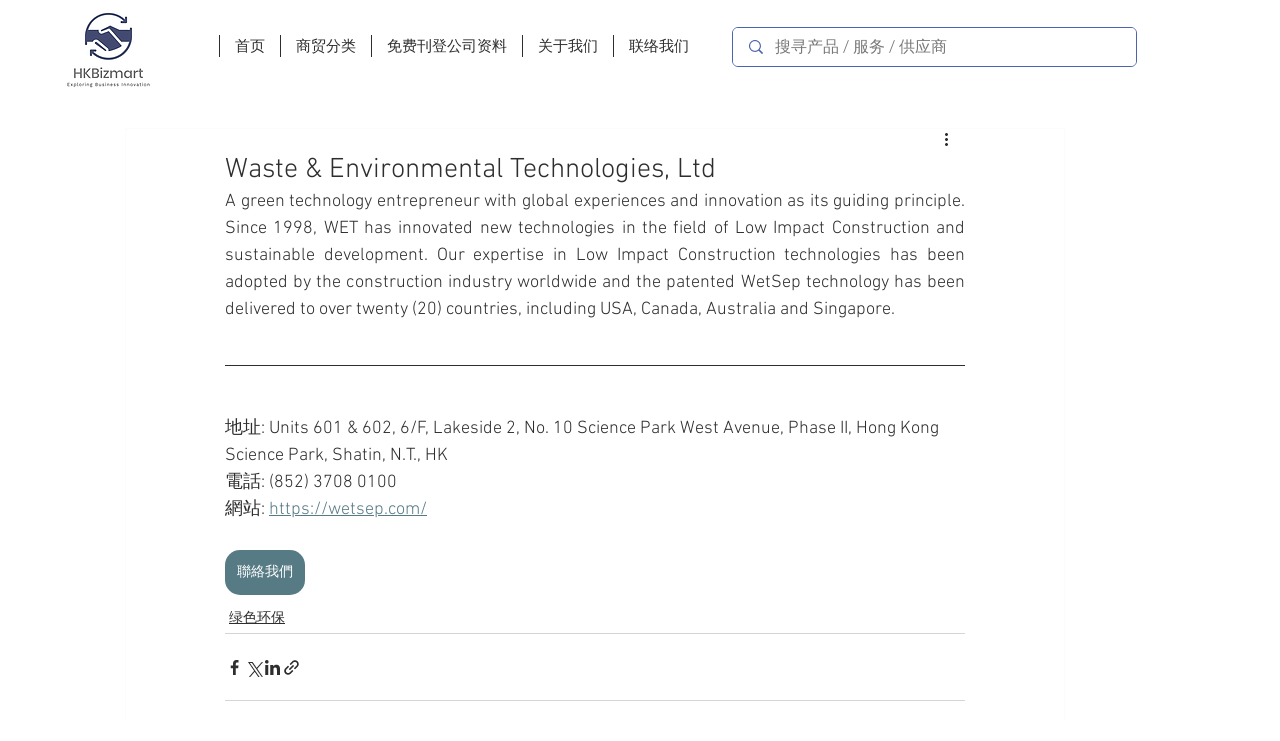

--- FILE ---
content_type: text/html; charset=utf-8
request_url: https://www.google.com/recaptcha/api2/aframe
body_size: 266
content:
<!DOCTYPE HTML><html><head><meta http-equiv="content-type" content="text/html; charset=UTF-8"></head><body><script nonce="_twxma2uJ0Tm-3iRtFZxfQ">/** Anti-fraud and anti-abuse applications only. See google.com/recaptcha */ try{var clients={'sodar':'https://pagead2.googlesyndication.com/pagead/sodar?'};window.addEventListener("message",function(a){try{if(a.source===window.parent){var b=JSON.parse(a.data);var c=clients[b['id']];if(c){var d=document.createElement('img');d.src=c+b['params']+'&rc='+(localStorage.getItem("rc::a")?sessionStorage.getItem("rc::b"):"");window.document.body.appendChild(d);sessionStorage.setItem("rc::e",parseInt(sessionStorage.getItem("rc::e")||0)+1);localStorage.setItem("rc::h",'1768820440930');}}}catch(b){}});window.parent.postMessage("_grecaptcha_ready", "*");}catch(b){}</script></body></html>